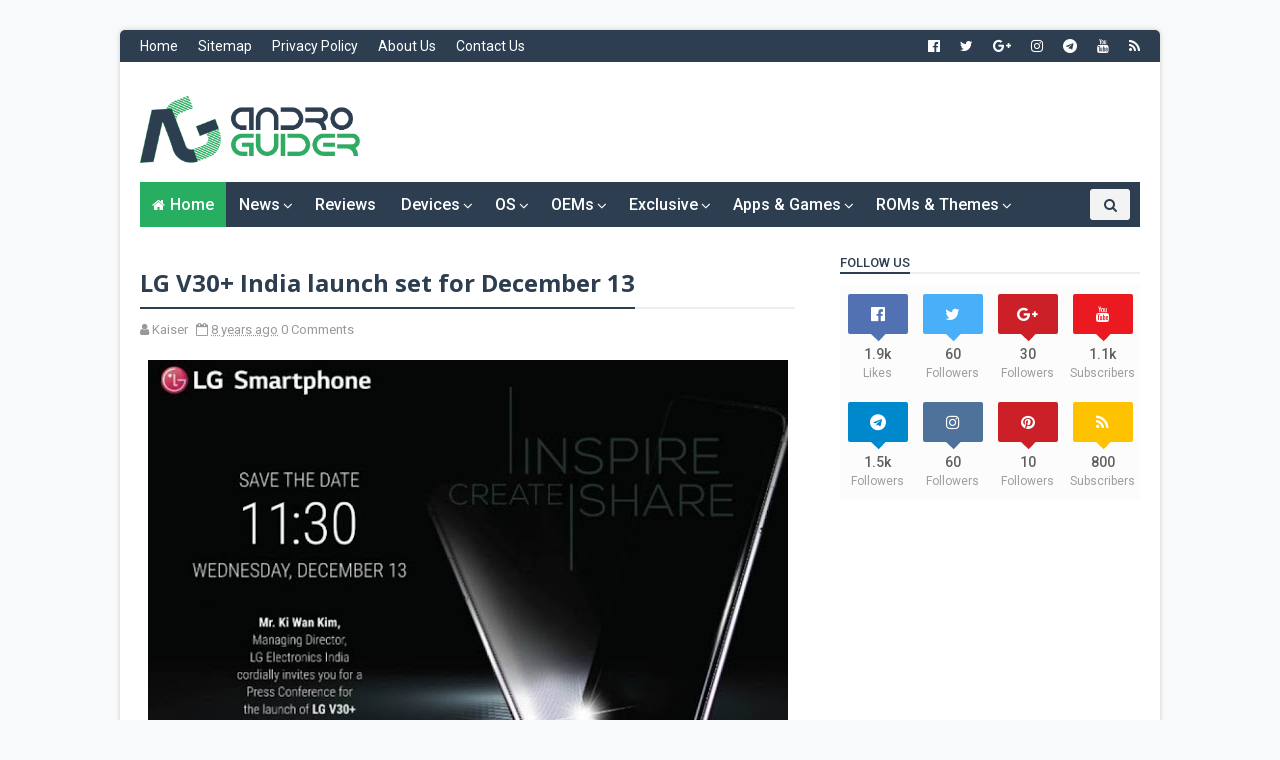

--- FILE ---
content_type: text/html; charset=utf-8
request_url: https://www.google.com/recaptcha/api2/aframe
body_size: 247
content:
<!DOCTYPE HTML><html><head><meta http-equiv="content-type" content="text/html; charset=UTF-8"></head><body><script nonce="Fr3GfMNWs08082gl0t0u-A">/** Anti-fraud and anti-abuse applications only. See google.com/recaptcha */ try{var clients={'sodar':'https://pagead2.googlesyndication.com/pagead/sodar?'};window.addEventListener("message",function(a){try{if(a.source===window.parent){var b=JSON.parse(a.data);var c=clients[b['id']];if(c){var d=document.createElement('img');d.src=c+b['params']+'&rc='+(localStorage.getItem("rc::a")?sessionStorage.getItem("rc::b"):"");window.document.body.appendChild(d);sessionStorage.setItem("rc::e",parseInt(sessionStorage.getItem("rc::e")||0)+1);localStorage.setItem("rc::h",'1768720032938');}}}catch(b){}});window.parent.postMessage("_grecaptcha_ready", "*");}catch(b){}</script></body></html>

--- FILE ---
content_type: application/javascript; charset=UTF-8
request_url: https://androguider.disqus.com/count-data.js?2=http%3A%2F%2Fwww.androguider.com%2F2017%2F12%2Flg-v30-india-launch-set-for-december-13.html
body_size: 317
content:
var DISQUSWIDGETS;

if (typeof DISQUSWIDGETS != 'undefined') {
    DISQUSWIDGETS.displayCount({"text":{"and":"and","comments":{"zero":"0 Comments","multiple":"{num} Comments","one":"1 Comment"}},"counts":[{"id":"http:\/\/www.androguider.com\/2017\/12\/lg-v30-india-launch-set-for-december-13.html","comments":0}]});
}

--- FILE ---
content_type: text/javascript; charset=UTF-8
request_url: https://www.androguider.com/feeds/posts/summary?alt=json-in-script&orderby=updated&start-index=9212&max-results=4&callback=startRelated
body_size: 8648
content:
// API callback
startRelated({"version":"1.0","encoding":"UTF-8","feed":{"xmlns":"http://www.w3.org/2005/Atom","xmlns$openSearch":"http://a9.com/-/spec/opensearchrss/1.0/","xmlns$blogger":"http://schemas.google.com/blogger/2008","xmlns$georss":"http://www.georss.org/georss","xmlns$gd":"http://schemas.google.com/g/2005","xmlns$thr":"http://purl.org/syndication/thread/1.0","id":{"$t":"tag:blogger.com,1999:blog-3968499600470119370"},"updated":{"$t":"2025-10-02T20:42:36.493+05:30"},"category":[{"term":"news"},{"term":"android"},{"term":"Nougat"},{"term":"Official Update"},{"term":"OTA"},{"term":"system update"},{"term":"Google"},{"term":"oreo"},{"term":"smartphone"},{"term":"custom ROM"},{"term":"oneplus"},{"term":"New Launches"},{"term":"Android 8.1"},{"term":"Update"},{"term":"oxygenos"},{"term":"android 8.0"},{"term":"app"},{"term":"Beta"},{"term":"xiaomi"},{"term":"Motorola"},{"term":"pixel"},{"term":"Samsung"},{"term":"Moto"},{"term":"Leaks"},{"term":"security patch"},{"term":"Nokia"},{"term":"Android 7.1.1"},{"term":"Nexus"},{"term":"android one"},{"term":"android 7.0"},{"term":"lenovo"},{"term":"marshmallow"},{"term":"Devices"},{"term":"hmd"},{"term":"hmd global"},{"term":"android 9"},{"term":"knowledge base"},{"term":"pie"},{"term":"Android Marshmallow"},{"term":"2017"},{"term":"HTC"},{"term":"india"},{"term":"iOS"},{"term":"Kernel Source"},{"term":"Sony"},{"term":"leak"},{"term":"essential"},{"term":"lollipop"},{"term":"LG"},{"term":"android 7.1.2"},{"term":"GUIDE"},{"term":"android n"},{"term":"oneplus 3"},{"term":"rajatkapoor"},{"term":"Deal Alert"},{"term":"cyanogen"},{"term":"galaxy"},{"term":"huawei"},{"term":"review"},{"term":"tutorial"},{"term":"OnePlus 5"},{"term":"apps"},{"term":"oneplus 6"},{"term":"pixel 2"},{"term":"exclusive"},{"term":"android 7.1"},{"term":"cyanogenmod"},{"term":"mod"},{"term":"pixel xl"},{"term":"rom"},{"term":"Launch"},{"term":"assistant"},{"term":"Apple"},{"term":"Google pixel"},{"term":"Operating System"},{"term":"android o"},{"term":"lineageos"},{"term":"Facebook"},{"term":"Play Store"},{"term":"Release"},{"term":"jio"},{"term":"oneplus 3t"},{"term":"root"},{"term":"whatsapp"},{"term":"Youtube"},{"term":"durability"},{"term":"Android Nougat"},{"term":"Essential Phone"},{"term":"jerryrigeverything"},{"term":"substratum"},{"term":"updates"},{"term":"xposed"},{"term":"New UI"},{"term":"Popsicle"},{"term":"android 9.0"},{"term":"android p"},{"term":"development"},{"term":"oneplus 5t"},{"term":"tablet"},{"term":"xperia"},{"term":"BlackBerry"},{"term":"Honor"},{"term":"Off-Topic"},{"term":"Snapdragon"},{"term":"cm"},{"term":"features"},{"term":"miui"},{"term":"mwc"},{"term":"stable"},{"term":"Custom Roms"},{"term":"Google Assistant"},{"term":"Nokia 6"},{"term":"editorial"},{"term":"feature"},{"term":"galaxy s8"},{"term":"qualcomm"},{"term":"rumor"},{"term":"rumours"},{"term":"theme"},{"term":"Reviews"},{"term":"android rom"},{"term":"budget"},{"term":"google i\/o"},{"term":"iphone"},{"term":"kernel"},{"term":"krittin98"},{"term":"test"},{"term":"windows"},{"term":"New"},{"term":"ZTE"},{"term":"camera"},{"term":"dirty unicorns"},{"term":"du"},{"term":"launcher"},{"term":"lineage"},{"term":"mods"},{"term":"Asus"},{"term":"ROMs"},{"term":"androguider"},{"term":"apk"},{"term":"deal"},{"term":"essential PH-1"},{"term":"nokia 8"},{"term":"reliance"},{"term":"s8"},{"term":"twrp"},{"term":"wallpapers"},{"term":"wileyfox"},{"term":"2016"},{"term":"AI"},{"term":"MIUI 9"},{"term":"Stock Roms"},{"term":"allo"},{"term":"amazon"},{"term":"flagship"},{"term":"game"},{"term":"interestingstuff"},{"term":"mi"},{"term":"pc"},{"term":"poco"},{"term":"poco f1"},{"term":"sale"},{"term":"security"},{"term":"source code"},{"term":"twitter"},{"term":"xda"},{"term":"Google Play Store"},{"term":"Instagram"},{"term":"Mid Range"},{"term":"Moto G4"},{"term":"Oppo"},{"term":"Search"},{"term":"Themes amp; Mods"},{"term":"dotOS"},{"term":"interesting stuff"},{"term":"lg g6"},{"term":"marshamllow"},{"term":"nokia 3"},{"term":"nougat 7.1"},{"term":"nougat 7.1.1"},{"term":"oneplus 6t"},{"term":"photos"},{"term":"resurrection remix"},{"term":"rr"},{"term":"saas"},{"term":"video"},{"term":"vivo"},{"term":"walls"},{"term":"Deals"},{"term":"Themes"},{"term":"ToxycOS"},{"term":"airtel"},{"term":"copywriting"},{"term":"dtek60"},{"term":"galaxy note 8"},{"term":"htc 10"},{"term":"images"},{"term":"intel"},{"term":"motog5"},{"term":"nexus 6P"},{"term":"nokia 5"},{"term":"nougat 7.0"},{"term":"phone"},{"term":"pixel 2 xl"},{"term":"processor"},{"term":"razer"},{"term":"recovery"},{"term":"sailfish"},{"term":"upcoming"},{"term":"volte"},{"term":"4G"},{"term":"Changes"},{"term":"Confirmed"},{"term":"HavocOS"},{"term":"Mi A2"},{"term":"OS Update"},{"term":"Vodafone"},{"term":"analysis"},{"term":"android 7"},{"term":"blogger"},{"term":"carrier"},{"term":"cmte"},{"term":"dual camera"},{"term":"entrepreneur"},{"term":"factory images"},{"term":"live"},{"term":"mediatek"},{"term":"messenger"},{"term":"moto z"},{"term":"new devices"},{"term":"nextbit"},{"term":"nokia 7 plus"},{"term":"official"},{"term":"opinion"},{"term":"price cut"},{"term":"renders"},{"term":"rumors"},{"term":"specs"},{"term":"sprout"},{"term":"7.1.1"},{"term":"Android Lollipop"},{"term":"Flipkart"},{"term":"Games amp; Apps"},{"term":"July Security Patch"},{"term":"Material"},{"term":"Micromax"},{"term":"New Social Platform"},{"term":"Reliance jio"},{"term":"Security Bulletin"},{"term":"Siri"},{"term":"T-Mobile"},{"term":"ViperOS"},{"term":"android n preview"},{"term":"android n update"},{"term":"april"},{"term":"artificial intelligence"},{"term":"bixby"},{"term":"budget phones"},{"term":"changelog"},{"term":"cm13"},{"term":"custom Recovery"},{"term":"december"},{"term":"event"},{"term":"feb"},{"term":"g6"},{"term":"google wallpapers"},{"term":"january"},{"term":"knowledge"},{"term":"layout"},{"term":"magisk"},{"term":"marlin"},{"term":"moto mods"},{"term":"mwc 2017"},{"term":"new launch"},{"term":"nextbit robin"},{"term":"nova launcher"},{"term":"oneplus 2"},{"term":"open gapps"},{"term":"os"},{"term":"patch"},{"term":"pixel launcher"},{"term":"processors"},{"term":"random"},{"term":"reddit"},{"term":"sales"},{"term":"series"},{"term":"sprout4"},{"term":"startup"},{"term":"stock ROM"},{"term":"stream"},{"term":"swift 2"},{"term":"swift 2 plus"},{"term":"telegram"},{"term":"ui"},{"term":"wallpaper"},{"term":"zenfone"},{"term":"zips"},{"term":"Custom Recoveries"},{"term":"Developer Preview"},{"term":"EMUI"},{"term":"EMUI 5.1"},{"term":"G4"},{"term":"How To's"},{"term":"Meizu"},{"term":"Mi MIX"},{"term":"Moto C Plus"},{"term":"Moto E3"},{"term":"Moto M"},{"term":"Music"},{"term":"Nexus 6"},{"term":"OEMs"},{"term":"Redmi Note 5"},{"term":"Samsung S8"},{"term":"Samsung galaxy note 7"},{"term":"Sharp"},{"term":"TV"},{"term":"UK"},{"term":"ads"},{"term":"aicp"},{"term":"android go"},{"term":"android o beta"},{"term":"android wear 2.0"},{"term":"andromeda"},{"term":"aoscp"},{"term":"bootanimation"},{"term":"bugs"},{"term":"china"},{"term":"computer"},{"term":"controversy"},{"term":"cortana"},{"term":"daydream"},{"term":"design"},{"term":"developer"},{"term":"download"},{"term":"evleaks"},{"term":"fingerprint"},{"term":"freebie"},{"term":"galaxy s8+"},{"term":"gapps"},{"term":"gmail"},{"term":"gpt3"},{"term":"lte"},{"term":"macos"},{"term":"may"},{"term":"mi a1"},{"term":"modular"},{"term":"moto e4"},{"term":"moto e4 plus"},{"term":"moto g4 plus"},{"term":"moto g5"},{"term":"note 7"},{"term":"nova"},{"term":"off topic"},{"term":"offer"},{"term":"oneplus one"},{"term":"oneplus3"},{"term":"oneplus3t"},{"term":"oxygen os"},{"term":"patched"},{"term":"phones"},{"term":"port"},{"term":"poweramp"},{"term":"render"},{"term":"rip"},{"term":"rollout"},{"term":"rooting"},{"term":"rumour"},{"term":"s7"},{"term":"shutdown"},{"term":"specifications"},{"term":"statistics"},{"term":"status"},{"term":"stock wallpapers"},{"term":"testing"},{"term":"treble"},{"term":"videos"},{"term":"xosp"},{"term":"zuk"},{"term":"13"},{"term":"3"},{"term":"3t"},{"term":"7.0"},{"term":"821"},{"term":"Alexa"},{"term":"Android pay"},{"term":"Androidify"},{"term":"AospExtended"},{"term":"CPU"},{"term":"DTEK50"},{"term":"Galaxy Note 9"},{"term":"Galaxy S6"},{"term":"Gionee"},{"term":"Google Nexus"},{"term":"Honor 8"},{"term":"Jio Prime"},{"term":"Keyboard"},{"term":"MIUI 10"},{"term":"Mi 8"},{"term":"Moto C"},{"term":"Moto E 2016"},{"term":"Netflix"},{"term":"Nokia 7"},{"term":"October Security Patch"},{"term":"Redmi 4A"},{"term":"Redmi 5A"},{"term":"Rumor Breakdown"},{"term":"Russia"},{"term":"Telecom"},{"term":"VR Headset"},{"term":"Xolo"},{"term":"action launcher"},{"term":"amazon fire"},{"term":"android 8"},{"term":"android n rumour"},{"term":"android pie"},{"term":"android wear"},{"term":"announcements"},{"term":"april security patch"},{"term":"argon"},{"term":"assistant enabler"},{"term":"audio"},{"term":"bada rom"},{"term":"ban"},{"term":"battery"},{"term":"bezel-less"},{"term":"bolt"},{"term":"brazil"},{"term":"broadband"},{"term":"budget flagship"},{"term":"bug"},{"term":"bulletin"},{"term":"charging"},{"term":"cheetah mobile"},{"term":"chrome os"},{"term":"cm14"},{"term":"computers"},{"term":"custom"},{"term":"cutom rom"},{"term":"cyanogen os"},{"term":"date"},{"term":"dbrand"},{"term":"developers"},{"term":"device"},{"term":"distribution"},{"term":"du11"},{"term":"earphones"},{"term":"emojis"},{"term":"exynos"},{"term":"fast charging"},{"term":"fcc"},{"term":"february"},{"term":"fix"},{"term":"flashable"},{"term":"flashing"},{"term":"flipkart exclusive"},{"term":"g4 play"},{"term":"g5"},{"term":"galaxy s7"},{"term":"galaxy s9"},{"term":"games"},{"term":"geekbench"},{"term":"general mobile"},{"term":"google phone"},{"term":"google play"},{"term":"growth"},{"term":"halted"},{"term":"headphones"},{"term":"iPhone 7"},{"term":"iPhone X"},{"term":"idea"},{"term":"improved"},{"term":"insta"},{"term":"iris scanner"},{"term":"issues"},{"term":"jellybean"},{"term":"kitkat"},{"term":"laptop"},{"term":"launched"},{"term":"launches"},{"term":"lawnchair"},{"term":"lifetime deal"},{"term":"lmao"},{"term":"location"},{"term":"madebygoogle"},{"term":"march"},{"term":"mario"},{"term":"mokee"},{"term":"moto g5 plus"},{"term":"moto z play"},{"term":"motog5plus"},{"term":"motorola one power"},{"term":"muskie"},{"term":"mystery"},{"term":"navigation bar"},{"term":"nintendo"},{"term":"nokia 6.1"},{"term":"nokia 7.1"},{"term":"nokia 9"},{"term":"note7"},{"term":"nougat 7.1.2"},{"term":"nougat7.0"},{"term":"ok google"},{"term":"oneplus two"},{"term":"oneplus x"},{"term":"oneplus2"},{"term":"open beta"},{"term":"ota capture"},{"term":"ownrom"},{"term":"pixel second gen"},{"term":"plan"},{"term":"playstore"},{"term":"premium"},{"term":"problems"},{"term":"processor review"},{"term":"prototype"},{"term":"recharge"},{"term":"redmi"},{"term":"robin"},{"term":"rogers"},{"term":"rom review"},{"term":"s8+"},{"term":"sd835"},{"term":"security patches"},{"term":"sense ui"},{"term":"skins"},{"term":"smart home"},{"term":"smartphones"},{"term":"smartwatch"},{"term":"smartwatches"},{"term":"snapchat"},{"term":"snapdragon 835"},{"term":"snapdragon 845"},{"term":"snapshot"},{"term":"sprout8"},{"term":"summary"},{"term":"system image"},{"term":"taimen"},{"term":"tutorials"},{"term":"tvos"},{"term":"twrp android one"},{"term":"twrp sprout"},{"term":"verizon"},{"term":"vr"},{"term":"walleye"},{"term":"watchos"},{"term":"wave 525"},{"term":"wave 525 custom rom"},{"term":"wave 525 rom"},{"term":"weibo"},{"term":"whatsapp + apk"},{"term":"wwdc"},{"term":"zip"},{"term":"zui"},{"term":"zuk z2 plus"},{"term":"1cefire"},{"term":"2018"},{"term":"256gb SD"},{"term":"3310"},{"term":"4g.data war"},{"term":"5.1"},{"term":"5.15-inch"},{"term":"6th July"},{"term":"7"},{"term":"8th gen"},{"term":"AI software"},{"term":"Announcement"},{"term":"AppSumo"},{"term":"Aquos"},{"term":"Art"},{"term":"August 22"},{"term":"Axon M"},{"term":"Bharat 1"},{"term":"Blade A610 Plus"},{"term":"Browser"},{"term":"Build.prop"},{"term":"Builds"},{"term":"CES 2018"},{"term":"Canvas Spark 4G"},{"term":"Card Style"},{"term":"Categories"},{"term":"Centric"},{"term":"Chromebook"},{"term":"Chromecast Ultra"},{"term":"Colette"},{"term":"Comments Improvements"},{"term":"Counts"},{"term":"Crazy Taxi"},{"term":"CypherOS"},{"term":"DJI"},{"term":"DU 11"},{"term":"Daydream View"},{"term":"Dell"},{"term":"Dev Preview 5"},{"term":"Dislike"},{"term":"Doogee"},{"term":"Dual lane transfer"},{"term":"DxOMark"},{"term":"EMUI 5.0"},{"term":"Easter egg"},{"term":"Edit"},{"term":"Energizer"},{"term":"Episode 2"},{"term":"Era"},{"term":"Exynos 7870"},{"term":"Family Link"},{"term":"Final Version"},{"term":"Fonts"},{"term":"FreeCharge"},{"term":"Fuchsia"},{"term":"G Suite"},{"term":"Gadgets"},{"term":"Galaxy Apps Store"},{"term":"Galaxy C9 Pro"},{"term":"Galaxy On Nxt"},{"term":"Gionee P7 Max"},{"term":"GoCopy"},{"term":"Google WiFi"},{"term":"Grand Entry"},{"term":"HTC Bolt"},{"term":"Hangouts"},{"term":"Hello"},{"term":"High Sierra"},{"term":"Home"},{"term":"Home Mini"},{"term":"HomePod"},{"term":"Honor 6A"},{"term":"Honor 6X"},{"term":"Honor 8 Pro. Amazon"},{"term":"Infocus"},{"term":"Infocus Epic 1"},{"term":"July 2016"},{"term":"K5 Note"},{"term":"Kirin 960"},{"term":"LG Q6"},{"term":"LG X power2"},{"term":"LYF"},{"term":"LYF F8"},{"term":"LeEco"},{"term":"Lenovo K8 Note"},{"term":"Like"},{"term":"Makeover"},{"term":"Mate 10"},{"term":"Mate 10 Pro"},{"term":"Mate 20"},{"term":"Mate 20 Pro"},{"term":"Mate 9"},{"term":"Meizu M5"},{"term":"Meizu m3s"},{"term":"Mi Note 2"},{"term":"MiXplorer"},{"term":"Mid range smartphone"},{"term":"Mini"},{"term":"Monument Valley 2"},{"term":"Note FE"},{"term":"November"},{"term":"Nubia Z11 mini S"},{"term":"Nvidia"},{"term":"OMS"},{"term":"October"},{"term":"Offline Videos"},{"term":"Ookla"},{"term":"Opera"},{"term":"Oppo F1s Diwali Limited Edition"},{"term":"Oppo R9s"},{"term":"Oppo R9s Plus"},{"term":"Orkut"},{"term":"Panasonic"},{"term":"Panasonic Eluga Tapp"},{"term":"PayPal"},{"term":"Paytm"},{"term":"Phab 2 Plus"},{"term":"Pixel Dust"},{"term":"PixelBook"},{"term":"Pokémon go"},{"term":"Prisma"},{"term":"Priv"},{"term":"Pro 6s"},{"term":"Redmi Note 6 Pro"},{"term":"Redmi Y2"},{"term":"SD821"},{"term":"SEO"},{"term":"Samsung Secure Folder"},{"term":"Samsung W2017"},{"term":"Samsung galaxy J7 max"},{"term":"Samsung galaxy J7 pro"},{"term":"Shield Tablet"},{"term":"Snapdragon 636"},{"term":"SneakPeak"},{"term":"Speedtest"},{"term":"Spotify"},{"term":"Swipe"},{"term":"Swipe Elite Power"},{"term":"TZ"},{"term":"Tasker"},{"term":"Tech Toys"},{"term":"ThunderPlug"},{"term":"Tips"},{"term":"U11"},{"term":"US"},{"term":"USB"},{"term":"USB 3.0"},{"term":"USB 3.2"},{"term":"USB-C"},{"term":"V30"},{"term":"Varun"},{"term":"Varun chitre"},{"term":"Vibe C2"},{"term":"Vibe UI"},{"term":"WWDC 2017"},{"term":"Web"},{"term":"WordPress"},{"term":"Xiaomi MI VR"},{"term":"Youtube TV"},{"term":"ZenFone 3 Max"},{"term":"ZenFone 3S Max"},{"term":"a2010"},{"term":"acadia"},{"term":"active"},{"term":"alpha"},{"term":"andorid pie update"},{"term":"androbada525"},{"term":"android 7.0 boot animation"},{"term":"android basics"},{"term":"android battery saver"},{"term":"android bug bounty"},{"term":"android developer preview"},{"term":"android for work"},{"term":"android m"},{"term":"android messages"},{"term":"android n animation"},{"term":"android n keyboard"},{"term":"android n launcher"},{"term":"android n wallpapers"},{"term":"android n-ify"},{"term":"android nougat beta"},{"term":"android oreo"},{"term":"android tv"},{"term":"android upgrade"},{"term":"android7"},{"term":"anniversary"},{"term":"aosip"},{"term":"aosip 4.4"},{"term":"aosp"},{"term":"apex"},{"term":"apple tv"},{"term":"april patch"},{"term":"arkit"},{"term":"article writer"},{"term":"atom"},{"term":"audiofx"},{"term":"august"},{"term":"australia"},{"term":"availability"},{"term":"battery saver"},{"term":"beijing"},{"term":"benchmark"},{"term":"best camera mobile"},{"term":"best picks"},{"term":"best tablets"},{"term":"beta 2"},{"term":"beta program"},{"term":"beta10"},{"term":"bhim"},{"term":"bison"},{"term":"black friday"},{"term":"blast"},{"term":"bliss"},{"term":"block"},{"term":"bluetooth"},{"term":"bootloader unlock"},{"term":"broadcast"},{"term":"business"},{"term":"bussinesses"},{"term":"calls"},{"term":"canada"},{"term":"capps"},{"term":"cases"},{"term":"cellphone"},{"term":"change"},{"term":"chart"},{"term":"chat"},{"term":"chat pinning"},{"term":"cheap deals for samsung s8"},{"term":"chipset"},{"term":"chitre"},{"term":"clean master"},{"term":"codenames"},{"term":"coffee lake"},{"term":"collection"},{"term":"community build"},{"term":"concept"},{"term":"conference"},{"term":"content writer"},{"term":"coolpad"},{"term":"coolpad note 5"},{"term":"core x"},{"term":"cos13"},{"term":"countdown"},{"term":"coupon"},{"term":"crowdfunding"},{"term":"customisation"},{"term":"cyanide"},{"term":"cyanide 4.0"},{"term":"cyanide androguider"},{"term":"cyanide detoxified"},{"term":"cyanide marshmallow"},{"term":"cyanide review"},{"term":"cyanide rom"},{"term":"cyber monday"},{"term":"data"},{"term":"david hayes"},{"term":"deluxe"},{"term":"desktop"},{"term":"devs"},{"term":"direct messages"},{"term":"disabled"},{"term":"display"},{"term":"distributions"},{"term":"dolby"},{"term":"dolby vision"},{"term":"du fast charge"},{"term":"du speed booster"},{"term":"dual front camera"},{"term":"dual rear camera"},{"term":"ebay"},{"term":"edge"},{"term":"efidroid"},{"term":"elephone"},{"term":"era 4g"},{"term":"es file explorer"},{"term":"evan blass"},{"term":"events"},{"term":"exchange"},{"term":"exodus 6.0"},{"term":"exodus marshmallow"},{"term":"exodus review"},{"term":"exodus rom"},{"term":"expensive"},{"term":"expert"},{"term":"explained"},{"term":"explode"},{"term":"feature phone"},{"term":"feature phones"},{"term":"feburary"},{"term":"file manager"},{"term":"filters"},{"term":"fireball"},{"term":"five cameras"},{"term":"flagship killer"},{"term":"flexible"},{"term":"flyme"},{"term":"forced encryption"},{"term":"forgot pattern"},{"term":"forgot pin"},{"term":"frase.io"},{"term":"froyo"},{"term":"fun"},{"term":"g4android"},{"term":"g4plus"},{"term":"g5s"},{"term":"g5s plus"},{"term":"galaxy S7 edge"},{"term":"galaxy s9+"},{"term":"geekbench 3"},{"term":"germany"},{"term":"gifs"},{"term":"gingerbread"},{"term":"giveaway"},{"term":"gmail hacked"},{"term":"gnl"},{"term":"google io 2017"},{"term":"google keyboard"},{"term":"google now"},{"term":"google pay"},{"term":"google phone 8.0"},{"term":"google phone v9.0"},{"term":"google+"},{"term":"halt"},{"term":"hamburger"},{"term":"hammerhead"},{"term":"headphone jack"},{"term":"hellomotoHK"},{"term":"hidden"},{"term":"highlights"},{"term":"hiring"},{"term":"history of android"},{"term":"honor 8 lite"},{"term":"hoogle"},{"term":"house of cards season 5"},{"term":"hugs"},{"term":"hybrid"},{"term":"hydrogenos"},{"term":"i3"},{"term":"i5"},{"term":"i7"},{"term":"i9"},{"term":"iMac pro"},{"term":"iOS 11"},{"term":"iOS 12"},{"term":"iPad pro"},{"term":"ido"},{"term":"igtv"},{"term":"image"},{"term":"inspire"},{"term":"instagram profile"},{"term":"installation issue"},{"term":"intel atom"},{"term":"interface"},{"term":"internet"},{"term":"io"},{"term":"ios 8"},{"term":"iphone 6"},{"term":"iphone se"},{"term":"iphone7"},{"term":"iphone7s"},{"term":"ireland"},{"term":"japan"},{"term":"jaunary"},{"term":"judy"},{"term":"kb"},{"term":"kenzo"},{"term":"knox"},{"term":"launch event"},{"term":"lava"},{"term":"lava pixel v1"},{"term":"layers"},{"term":"leaked"},{"term":"lenovo z5"},{"term":"lg v20"},{"term":"linux"},{"term":"linux cli launcher"},{"term":"listings"},{"term":"live counter"},{"term":"logo"},{"term":"lol"},{"term":"los"},{"term":"m660 iphone"},{"term":"mac"},{"term":"machine learning"},{"term":"mail"},{"term":"maintenance"},{"term":"make in india"},{"term":"malware"},{"term":"march 29"},{"term":"march security update"},{"term":"mario run"},{"term":"material design 2"},{"term":"media"},{"term":"messaging"},{"term":"mi bluetooth"},{"term":"mi home"},{"term":"mi5"},{"term":"microsoft"},{"term":"mistake"},{"term":"miui port"},{"term":"mobile"},{"term":"mojave"},{"term":"motion"},{"term":"moto g"},{"term":"moto g2"},{"term":"moto g3"},{"term":"moto g4 play"},{"term":"moto one power"},{"term":"moto x"},{"term":"moto x4"},{"term":"motorol"},{"term":"motoz"},{"term":"motoz play"},{"term":"movie"},{"term":"mwc 2018"},{"term":"mwc2017"},{"term":"n"},{"term":"n nav bar"},{"term":"network"},{"term":"networks"},{"term":"next gen"},{"term":"nexus 5"},{"term":"nexus 5X"},{"term":"nexus6"},{"term":"nexus6p"},{"term":"nilac"},{"term":"no root"},{"term":"nokia 3310"},{"term":"nokia 6.1 plus"},{"term":"nokia 8.1"},{"term":"note8"},{"term":"npjs25.93-14-4"},{"term":"o2"},{"term":"octos"},{"term":"oem"},{"term":"offline"},{"term":"offtopic"},{"term":"olx"},{"term":"one plus"},{"term":"oneplus 5 camera samples"},{"term":"oneplus one antutu"},{"term":"oneplus one benchmarks"},{"term":"oneplus5"},{"term":"open"},{"term":"openbeta"},{"term":"oppo r11"},{"term":"osprey"},{"term":"own rom review"},{"term":"oxygen"},{"term":"oxygenos 3.2.6"},{"term":"p10"},{"term":"p10plus"},{"term":"packs"},{"term":"paid apps"},{"term":"partnership"},{"term":"patent"},{"term":"pause"},{"term":"per app"},{"term":"phone case"},{"term":"photoshop"},{"term":"pin chats"},{"term":"pixbar"},{"term":"pixel 3"},{"term":"pixel icon pack"},{"term":"pixel magisk"},{"term":"pixel xl 2"},{"term":"pixel xl magisk"},{"term":"pixel3"},{"term":"pixels"},{"term":"plugins"},{"term":"poem"},{"term":"pokemon"},{"term":"polar"},{"term":"polar m600"},{"term":"pornhub"},{"term":"preview"},{"term":"preview build"},{"term":"prime"},{"term":"privacy"},{"term":"products"},{"term":"programming"},{"term":"project ara"},{"term":"project fi"},{"term":"projects"},{"term":"promo"},{"term":"promotion"},{"term":"qiku"},{"term":"quick update"},{"term":"quickpic"},{"term":"quit"},{"term":"razr"},{"term":"rcs"},{"term":"really blue"},{"term":"recall"},{"term":"redesign"},{"term":"redmi 4"},{"term":"redmi note 5 pro"},{"term":"remap"},{"term":"replace"},{"term":"retirement"},{"term":"rich notifications"},{"term":"rma"},{"term":"rollback"},{"term":"rooted"},{"term":"rootless"},{"term":"rss"},{"term":"ruours"},{"term":"ryzen"},{"term":"ryzen 3"},{"term":"s+ reborn"},{"term":"s7 edge"},{"term":"s8plus"},{"term":"sachin tendulkar"},{"term":"safety"},{"term":"samsung galaxy note 8 skins"},{"term":"samsung galaxy tabs3"},{"term":"samsung s8 deals"},{"term":"scanning"},{"term":"scores"},{"term":"screenshot"},{"term":"sd630"},{"term":"sd660"},{"term":"sd845"},{"term":"secure folder"},{"term":"seed"},{"term":"sennheiser"},{"term":"sennheiser he1"},{"term":"sense 8.0"},{"term":"settings"},{"term":"sharp x1"},{"term":"shenzen"},{"term":"sideload"},{"term":"slim"},{"term":"slim6"},{"term":"sm"},{"term":"smartbar"},{"term":"smartron"},{"term":"snapdragon 630"},{"term":"snapdragon 660"},{"term":"snapdragon 845 listed"},{"term":"soak"},{"term":"soak test"},{"term":"social"},{"term":"sources"},{"term":"spigen case"},{"term":"spigen pixel"},{"term":"spigen waterproof"},{"term":"spoofing"},{"term":"spotted"},{"term":"srt.phone"},{"term":"standings"},{"term":"stock"},{"term":"stock recovery"},{"term":"stories"},{"term":"super mario run"},{"term":"survey"},{"term":"swift"},{"term":"synaptics"},{"term":"tagline"},{"term":"talent"},{"term":"taskbar"},{"term":"teasers"},{"term":"tech"},{"term":"technoboot"},{"term":"tenna"},{"term":"thailand"},{"term":"thanksgiving"},{"term":"the team k developers"},{"term":"themeing"},{"term":"themes and Mobile looks"},{"term":"theming"},{"term":"three"},{"term":"thundercharge"},{"term":"thunderquake"},{"term":"thunderzap"},{"term":"timeline"},{"term":"tmobile"},{"term":"tool"},{"term":"tricks"},{"term":"trojan"},{"term":"trusted contacts"},{"term":"tweet"},{"term":"twitterfeed"},{"term":"ultra"},{"term":"unpacked event"},{"term":"v20"},{"term":"vanced"},{"term":"version"},{"term":"vibe"},{"term":"viral"},{"term":"virus"},{"term":"vivo Y55L"},{"term":"vlc"},{"term":"voice"},{"term":"voice calls"},{"term":"vpn"},{"term":"wabetainfo"},{"term":"watches"},{"term":"waterproof google pixel"},{"term":"wearables"},{"term":"website"},{"term":"weeklies"},{"term":"weird"},{"term":"weird stuff"},{"term":"whatsapp backup"},{"term":"whatsapp beta"},{"term":"whatsapp google drive"},{"term":"whatsapp hacked"},{"term":"whatsapp messages"},{"term":"whatsapp messages backup and restore"},{"term":"whatsapp mod"},{"term":"whatsapp multiple accounts"},{"term":"whatsapp pin"},{"term":"whatsapp plus"},{"term":"whatsapp plus latest apk"},{"term":"whatsapp restore"},{"term":"whatsapp2017"},{"term":"wifi bluetooth"},{"term":"windows 10 s"},{"term":"wireless charging"},{"term":"x devs"},{"term":"xperia x performance"},{"term":"xperia xz"},{"term":"yota"},{"term":"yu"},{"term":"yureka"},{"term":"z5"},{"term":"zeiss"},{"term":"zenfone 3"},{"term":"zeus rom"}],"title":{"type":"text","$t":"AndroGuider | One Stop For The Techy You!"},"subtitle":{"type":"html","$t":"AndroGuider is a blog where you can scoop your daily need of tech information with some dose of special reviews and custom ROM overviews"},"link":[{"rel":"http://schemas.google.com/g/2005#feed","type":"application/atom+xml","href":"https:\/\/www.androguider.com\/feeds\/posts\/summary"},{"rel":"self","type":"application/atom+xml","href":"https:\/\/www.blogger.com\/feeds\/3968499600470119370\/posts\/summary?alt=json-in-script\u0026start-index=9212\u0026max-results=4\u0026orderby=updated"},{"rel":"alternate","type":"text/html","href":"https:\/\/www.androguider.com\/"},{"rel":"hub","href":"http://pubsubhubbub.appspot.com/"},{"rel":"previous","type":"application/atom+xml","href":"https:\/\/www.blogger.com\/feeds\/3968499600470119370\/posts\/summary?alt=json-in-script\u0026start-index=9208\u0026max-results=4\u0026orderby=updated"},{"rel":"next","type":"application/atom+xml","href":"https:\/\/www.blogger.com\/feeds\/3968499600470119370\/posts\/summary?alt=json-in-script\u0026start-index=9216\u0026max-results=4\u0026orderby=updated"}],"author":[{"name":{"$t":"Krittin Kalra"},"uri":{"$t":"http:\/\/www.blogger.com\/profile\/07899893778181648373"},"email":{"$t":"noreply@blogger.com"},"gd$image":{"rel":"http://schemas.google.com/g/2005#thumbnail","width":"16","height":"16","src":"https:\/\/img1.blogblog.com\/img\/b16-rounded.gif"}}],"generator":{"version":"7.00","uri":"http://www.blogger.com","$t":"Blogger"},"openSearch$totalResults":{"$t":"10115"},"openSearch$startIndex":{"$t":"9212"},"openSearch$itemsPerPage":{"$t":"4"},"entry":[{"id":{"$t":"tag:blogger.com,1999:blog-3968499600470119370.post-6318535425228392540"},"published":{"$t":"2017-10-05T01:02:00.001+05:30"},"updated":{"$t":"2017-10-05T20:04:54.473+05:30"},"category":[{"scheme":"http://www.blogger.com/atom/ns#","term":"android"},{"scheme":"http://www.blogger.com/atom/ns#","term":"android 8.0"},{"scheme":"http://www.blogger.com/atom/ns#","term":"Google"},{"scheme":"http://www.blogger.com/atom/ns#","term":"New Launches"},{"scheme":"http://www.blogger.com/atom/ns#","term":"news"},{"scheme":"http://www.blogger.com/atom/ns#","term":"oreo"},{"scheme":"http://www.blogger.com/atom/ns#","term":"pixel 2"},{"scheme":"http://www.blogger.com/atom/ns#","term":"smartphone"}],"title":{"type":"text","$t":"Google Pixel 2 \u0026 Pixel 2 XL Are Official, Pre-Orders Start"},"summary":{"type":"text","$t":"\n\n\n\n\n\nWe knew almost everything about the second iteration Pixel phones - ranging from their specifications and pricing to the fact that they will be ditching the headphone jack. Getting that sarcasm bit out of the way, let's get to the point. Google today in an event in San Francisco made the Pixel 2 and Pixel 2 XL official. Let's get started by jumping right to the specifications.\n\n\n\nPixel 2 "},"link":[{"rel":"edit","type":"application/atom+xml","href":"https:\/\/www.blogger.com\/feeds\/3968499600470119370\/posts\/default\/6318535425228392540"},{"rel":"self","type":"application/atom+xml","href":"https:\/\/www.blogger.com\/feeds\/3968499600470119370\/posts\/default\/6318535425228392540"},{"rel":"alternate","type":"text/html","href":"https:\/\/www.androguider.com\/2017\/10\/google-pixel-2-pixel-2-xl-are-official.html","title":"Google Pixel 2 \u0026 Pixel 2 XL Are Official, Pre-Orders Start"}],"author":[{"name":{"$t":"Krittin Kalra"},"uri":{"$t":"http:\/\/www.blogger.com\/profile\/09939740071176054042"},"email":{"$t":"noreply@blogger.com"},"gd$image":{"rel":"http://schemas.google.com/g/2005#thumbnail","width":"16","height":"16","src":"https:\/\/img1.blogblog.com\/img\/b16-rounded.gif"}}],"media$thumbnail":{"xmlns$media":"http://search.yahoo.com/mrss/","url":"https:\/\/img.youtube.com\/vi\/zpLVsR8cSFo\/default.jpg","height":"72","width":"72"}},{"id":{"$t":"tag:blogger.com,1999:blog-3968499600470119370.post-5128555653270687247"},"published":{"$t":"2017-10-04T19:32:00.000+05:30"},"updated":{"$t":"2017-10-04T19:32:17.840+05:30"},"category":[{"scheme":"http://www.blogger.com/atom/ns#","term":"android"},{"scheme":"http://www.blogger.com/atom/ns#","term":"Google"},{"scheme":"http://www.blogger.com/atom/ns#","term":"New Launches"},{"scheme":"http://www.blogger.com/atom/ns#","term":"oreo"},{"scheme":"http://www.blogger.com/atom/ns#","term":"pixel 2"},{"scheme":"http://www.blogger.com/atom/ns#","term":"smartphone"},{"scheme":"http://www.blogger.com/atom/ns#","term":"stream"},{"scheme":"http://www.blogger.com/atom/ns#","term":"tutorial"}],"title":{"type":"text","$t":"Here's How You Can Watch The Pixel 2 Launch Event"},"summary":{"type":"text","$t":"\nWe are only a couple of hours away from the official unveiling of the Pixel 2 devices. The launch event will be taking placing in San Francisco at 9AM PDT (04:00PM GMT, 9:30PM IST). Apart from the second generation Pixel smartphones, Google is also expected to announce Google Home Mini, Pixelbook and a new DayDream VR headset.\n\n\n\n\n\nGoogle will be live streaming the event over YouTube. In case "},"link":[{"rel":"edit","type":"application/atom+xml","href":"https:\/\/www.blogger.com\/feeds\/3968499600470119370\/posts\/default\/5128555653270687247"},{"rel":"self","type":"application/atom+xml","href":"https:\/\/www.blogger.com\/feeds\/3968499600470119370\/posts\/default\/5128555653270687247"},{"rel":"alternate","type":"text/html","href":"https:\/\/www.androguider.com\/2017\/10\/heres-how-you-can-watch-pixel-2-launch.html","title":"Here's How You Can Watch The Pixel 2 Launch Event"}],"author":[{"name":{"$t":"Krittin Kalra"},"uri":{"$t":"http:\/\/www.blogger.com\/profile\/09939740071176054042"},"email":{"$t":"noreply@blogger.com"},"gd$image":{"rel":"http://schemas.google.com/g/2005#thumbnail","width":"16","height":"16","src":"https:\/\/img1.blogblog.com\/img\/b16-rounded.gif"}}],"media$thumbnail":{"xmlns$media":"http://search.yahoo.com/mrss/","url":"https:\/\/img.youtube.com\/vi\/0YGoxbeSzLc\/default.jpg","height":"72","width":"72"}},{"id":{"$t":"tag:blogger.com,1999:blog-3968499600470119370.post-3473397196565626293"},"published":{"$t":"2017-10-04T07:22:00.000+05:30"},"updated":{"$t":"2017-10-04T07:22:14.132+05:30"},"category":[{"scheme":"http://www.blogger.com/atom/ns#","term":"Google"},{"scheme":"http://www.blogger.com/atom/ns#","term":"news"},{"scheme":"http://www.blogger.com/atom/ns#","term":"Official Update"},{"scheme":"http://www.blogger.com/atom/ns#","term":"oreo"},{"scheme":"http://www.blogger.com/atom/ns#","term":"OTA"},{"scheme":"http://www.blogger.com/atom/ns#","term":"pixel"},{"scheme":"http://www.blogger.com/atom/ns#","term":"security patch"},{"scheme":"http://www.blogger.com/atom/ns#","term":"smartphone"},{"scheme":"http://www.blogger.com/atom/ns#","term":"system update"}],"title":{"type":"text","$t":"Random Reboots On Pixel Devices Should Be Fixed With The October Security Patch"},"summary":{"type":"text","$t":"\n\n\n\n\n\n\nSome Pixel owners have reportedly been experiencing random reboots on their device post updating to Oreo. Google was aware of the issue and has been working on a fix ever since. This hasn't been an easy issue to solve since Google has had a hard time in pinpointing the problem leading to the random reboots.\n\n\n\nThere are Pixel devices which would work fine at a stretch of days without "},"link":[{"rel":"edit","type":"application/atom+xml","href":"https:\/\/www.blogger.com\/feeds\/3968499600470119370\/posts\/default\/3473397196565626293"},{"rel":"self","type":"application/atom+xml","href":"https:\/\/www.blogger.com\/feeds\/3968499600470119370\/posts\/default\/3473397196565626293"},{"rel":"alternate","type":"text/html","href":"https:\/\/www.androguider.com\/2017\/10\/random-reboots-on-pixel-devices-should.html","title":"Random Reboots On Pixel Devices Should Be Fixed With The October Security Patch"}],"author":[{"name":{"$t":"Krittin Kalra"},"uri":{"$t":"http:\/\/www.blogger.com\/profile\/09939740071176054042"},"email":{"$t":"noreply@blogger.com"},"gd$image":{"rel":"http://schemas.google.com/g/2005#thumbnail","width":"16","height":"16","src":"https:\/\/img1.blogblog.com\/img\/b16-rounded.gif"}}],"media$thumbnail":{"xmlns$media":"http://search.yahoo.com/mrss/","url":"https:\/\/blogger.googleusercontent.com\/img\/b\/R29vZ2xl\/AVvXsEgD8Sxbsb8K4IPFrJ086K0MrvbZPiyYQ11D1XpVE9wJCZJIOm_1Ur5ncX__yb3HwElSlXu9sgI9ztdtY7y48gwJpZp8IBsDp7I9DodF3PEg1ubOZi0doGABClkHuMXW0oHM1mqte5_OtqY\/s72-c\/Screen_Shot_2016-10-03_at_11.37.14_PM.width-1000.png","height":"72","width":"72"}},{"id":{"$t":"tag:blogger.com,1999:blog-3968499600470119370.post-6709926592496465005"},"published":{"$t":"2017-10-04T04:05:00.000+05:30"},"updated":{"$t":"2017-10-04T04:05:01.990+05:30"},"category":[{"scheme":"http://www.blogger.com/atom/ns#","term":"android"},{"scheme":"http://www.blogger.com/atom/ns#","term":"lenovo"},{"scheme":"http://www.blogger.com/atom/ns#","term":"Moto"},{"scheme":"http://www.blogger.com/atom/ns#","term":"Motorola"},{"scheme":"http://www.blogger.com/atom/ns#","term":"news"},{"scheme":"http://www.blogger.com/atom/ns#","term":"Nougat"},{"scheme":"http://www.blogger.com/atom/ns#","term":"Official Update"},{"scheme":"http://www.blogger.com/atom/ns#","term":"OTA"},{"scheme":"http://www.blogger.com/atom/ns#","term":"system update"}],"title":{"type":"text","$t":"Moto G4 Plus Gets September Security Patch"},"summary":{"type":"text","$t":"\n\n\n\n\nMotorola isn't like Google, Nokia or Sony who update their devices with monthly security patches. Instead the Lenovo owned company updates its devices with security patches on a quarterly basis, that is once in every four months. The third quarter of the year just came to an end and Motorola has hence started rolling out the September security patch to the G4 Plus. Since the G4 and G4 Plus "},"link":[{"rel":"edit","type":"application/atom+xml","href":"https:\/\/www.blogger.com\/feeds\/3968499600470119370\/posts\/default\/6709926592496465005"},{"rel":"self","type":"application/atom+xml","href":"https:\/\/www.blogger.com\/feeds\/3968499600470119370\/posts\/default\/6709926592496465005"},{"rel":"alternate","type":"text/html","href":"https:\/\/www.androguider.com\/2017\/10\/moto-g4-plus-gets-september-security.html","title":"Moto G4 Plus Gets September Security Patch"}],"author":[{"name":{"$t":"Unknown"},"email":{"$t":"noreply@blogger.com"},"gd$image":{"rel":"http://schemas.google.com/g/2005#thumbnail","width":"16","height":"16","src":"https:\/\/img1.blogblog.com\/img\/b16-rounded.gif"}}],"media$thumbnail":{"xmlns$media":"http://search.yahoo.com/mrss/","url":"https:\/\/blogger.googleusercontent.com\/img\/b\/R29vZ2xl\/AVvXsEj9Jp8h9G0rfwLw8g0wWzSJfHCOaVOYj2RrUrYfgGbc-sYHNLfvhf9K0pelhTv9A98kjYw-nLbN5M-BJGizYOKDJnoZD4MgkqlCPp_NlLc26_7KSWdKcRAbMX_jIVdyFlIBB3EUVQ2Z7-E\/s72-c\/MotoGFamily_Resized-1.jpg","height":"72","width":"72"}}]}});

--- FILE ---
content_type: application/javascript; charset=UTF-8
request_url: https://androguider.disqus.com/recent_comments_widget.js?num_items=4&hide_avatars=0&avatar_size=40&excerpt_length=200
body_size: 4635
content:


document.write(' \
<style type="text/css" media="screen">\
	 .dsq-widget ul.dsq-widget-list {\
	 padding: 0;\
	 margin: 0;\
	 text-align: left;\
	 }\
	 img.dsq-widget-avatar {\
	 width: 32px;\
	 height: 32px;\
	 border: 0px;\
	 margin: 0px;\
	 padding: 0px 3px 3px 0px;\
	 float: left;\
	 }\
	 a.dsq-widget-user {\
	 font-weight: bold;\
	 }\
	 a.dsq-widget-thread {\
	 font-weight: bold;\
	 }\
	 p.dsq-widget-meta {\
	 clear: both;\
	 font-size: 80%;\
	 padding: 0;\
	 margin: 0;\
	 }\
	 li.dsq-widget-item {\
	 margin: 15px 0;\
	 list-style-type: none;\
	 clear: both;\
	 }\
	 span.dsq-widget-clout {\
	 padding: 0 2px;\
	 background-color: #ff7300;\
	 color: #fff;\
	 }\
	 table.dsq-widget-horiz td {\
	 padding-right: 15px;\
	 }\
	 .dsq-widget-comment p {\
	 display: inline;\
	 }\
	 </style>\
	 <ul class="dsq-widget-list">\
	 <li class="dsq-widget-item">\
	 <a href="https://disqus.com/by/disqus_MMNJH69UjK/"><img class="dsq-widget-avatar" src="//a.disquscdn.com/1763052994/images/noavatar92.png"></a>\
	 <a class="dsq-widget-user" href="https://disqus.com/by/disqus_MMNJH69UjK/">anusri</a>\
	 <span class="dsq-widget-comment"><p>Nice and interesting post,I appreciate your hard work,keep uploading more, Thank you for sharing valuable information.To know about <a href="https://expandacross.com/" rel="nofollow noopener" target="_blank" title="https://expandacross.com/">remote</a> developers visit us.</p></span>\
	 <p class="dsq-widget-meta"><a href="http://www.androguider.com/2017/10/htc-u11-plus-leaked-render-shows-off.html">HTC U11 Plus leaked render shows off its design - AndroGuider | One Stop For The Techy You!</a>&nbsp;&middot;&nbsp;<a href="http://www.androguider.com/2017/10/htc-u11-plus-leaked-render-shows-off.html#comment-6165456991">2 years ago</a></p>\
	 </li>\
	 <li class="dsq-widget-item">\
	 <a href="https://disqus.com/by/disqus_fBRxCVL6g5/"><img class="dsq-widget-avatar" src="//a.disquscdn.com/1763052994/images/noavatar92.png"></a>\
	 <a class="dsq-widget-user" href="https://disqus.com/by/disqus_fBRxCVL6g5/">IN 2C</a>\
	 <span class="dsq-widget-comment"><p>Hey all!!</p><p>Actually I am searching <a href="”https://micromaxinfo.com/in2c" rel="nofollow noopener" target="_blank" title="”https://micromaxinfo.com/in2c">Best Smartphone under 10000</a> Could you provide me some data? Please because it\'s very urgent.</p></span>\
	 <p class="dsq-widget-meta"><a href="http://www.androguider.com/2018/06/vivo-nex-is-official-with-91-screen-to.html">\
	 Vivo NEX Is Official With A 91% Screen To Body Ratio, No Notch, Pop-up Camera &amp; Top Tier Specs\
	 </a>&nbsp;&middot;&nbsp;<a href="http://www.androguider.com/2018/06/vivo-nex-is-official-with-91-screen-to.html#comment-6047203019">3 years ago</a></p>\
	 </li>\
	 <li class="dsq-widget-item">\
	 <a href="https://disqus.com/by/ptlambert/"><img class="dsq-widget-avatar" src="https://c.disquscdn.com/uploads/users/34538/6975/avatar92.jpg?1582851390"></a>\
	 <a class="dsq-widget-user" href="https://disqus.com/by/ptlambert/">Paul Lambert</a>\
	 <span class="dsq-widget-comment"><p>"GPT-4, contrary to popular assumption, will not be any larger than GPT-3" "It will have 100 Trillion Parameters which is 500x the size of GPT-3." This would seem to be a bit of a contradiction,...</p></span>\
	 <p class="dsq-widget-meta"><a href="http://www.androguider.com/2021/09/everything-we-know-about-gpt-4-so-far.html">Everything We Know About GPT-4 So Far - AndroGuider | One Stop For The Techy You!</a>&nbsp;&middot;&nbsp;<a href="http://www.androguider.com/2021/09/everything-we-know-about-gpt-4-so-far.html#comment-5996963893">3 years ago</a></p>\
	 </li>\
	 <li class="dsq-widget-item">\
	 <a href="https://disqus.com/by/rohit_namdeo/"><img class="dsq-widget-avatar" src="https://c.disquscdn.com/uploads/users/36368/2904/avatar92.jpg?1615524639"></a>\
	 <a class="dsq-widget-user" href="https://disqus.com/by/rohit_namdeo/">Rohit Namdeo</a>\
	 <span class="dsq-widget-comment"><p>We are provide useful and authentic contents or information above ev electric vehicle, my website is similar to your website.</p><p><a href="http://evcars24.com/" rel="nofollow noopener" target="_blank" title="http://evcars24.com/">http://evcars24.com/</a></p></span>\
	 <p class="dsq-widget-meta"><a href="http://www.androguider.com/2018/10/xiaomi-caught-cheating-at-mi-8s-dxomark.html">Xiaomi caught cheating at Mi 8&#39;s DxOMark camera benchmark - AndroGuider | One Stop For The Techy You!</a>&nbsp;&middot;&nbsp;<a href="http://www.androguider.com/2018/10/xiaomi-caught-cheating-at-mi-8s-dxomark.html#comment-5265310673">4 years ago</a></p>\
	 </li>\
	 </ul>\
');
